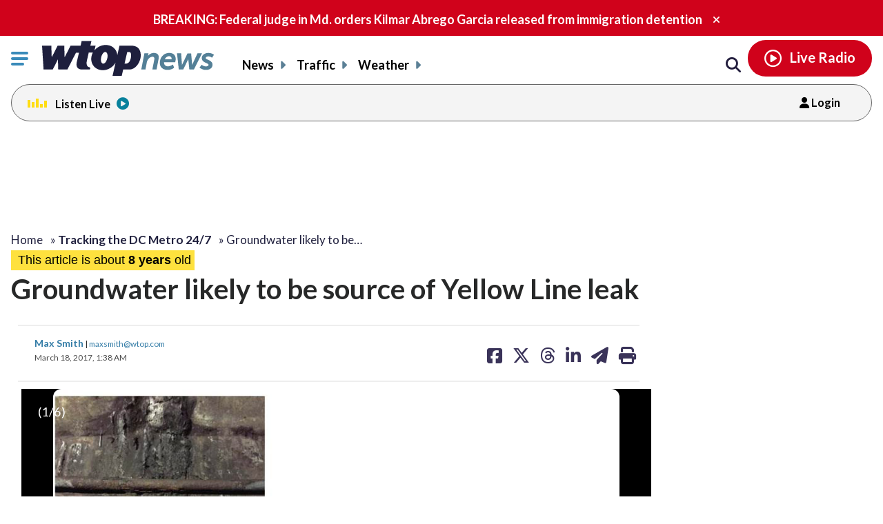

--- FILE ---
content_type: application/javascript
request_url: https://wtop.com/wp-content/themes/wtop-new/js/ggCom_embed.js?ver=5.9.4
body_size: 1313
content:
// **New Combined Beacon Code begin**

/**
 * custom nielsen tracking code for Hubbard
 * - forked from sample code included in SDK
 */

var ggComInstance;
var ggComStatus = true;

function ggCom(beacon, player) {
    this.gg = beacon;
    this.player = player;
    this.useSWF = false;
    this.media = null;
    this.ie = navigator.userAgent.indexOf("MSIE") != -1;
    this.cur_movie = null;
    this.cur_position = 0;
    this.timer = null;
    this.playStateTimer = null;
    this.queryInterval = 2; //in seconds
    this.duration = null;
    this.cur_movie_url = null;
    this.content = "content";
    this.playerStr = "";
    this.metaData={};
    this.prevState = 0;
    this.movieStatus = {loaded:false, played:false, stopped:true};
    this.uniqueID = '';
    this.debug = _nolggSettings.debug;  //enables and disables logging of events to the console
}

ggCom.prototype.onPlayEvt = function (audio) {
    this.movieStatus.played = true;
    this.movieStatus.stopped = false;
    //if (!this.movieStatus.loaded) {
        this.onMediaMeta(audio);
        return;
    //}
    /*
    this.gg.ggPM("play",this.metaData);
    if(this.debug) {
        this.logger("this.gg.ggPM(play,"+JSON.stringify(this.metaData)+")");
    }
    */
};

ggCom.prototype.onEndEvt = function (audio) {
    if(!this.movieStatus.stopped && this.movieStatus.loaded) {
        this.movieStatus.stopped = true;
        this.movieStatus.loaded = false;
        this.gg.ggPM("stop", ( (Date.now() || new Date().getTime()) / 1000 ) );
        this.cur_position = 0;
        if(this.debug) {
            this.logger("this.gg.ggPMstop(stop,"+ ((Date.now() || new Date().getTime()) / 1000 ) +")");
        }
    }
};

ggCom.prototype.onMediaMeta = function(audio) {

    //if(this.movieStatus.loaded === false) {
        this.movieStatus.loaded = true;
        this.cur_movie = audio.title;
        this.duration = 86400; // 86400 is the live stream duration
        this.cur_movie_url = audio.src;
        // this.cur_movie_url = args.target.src ? args.target.src : args.target.currentSrc;
        var media = audio;
        var that = this;
        this.prevState = "Loading";
        this.cur_movie = media.title ? media.title : this.cur_movie_url;
        this.cur_mute = null;
        this.uniqueID = window._nolggGlobalParamsMeta.assetid || window.location.href;
        var type = "radio";
        var category = "";
        var subcategory = "";
        var censuscategory = "";
        this.type = type;
        var l_metaData = "";
        this.prevState = 0;
        this.timer = 0;

        var ggMeta = {
            dataSrc     : 'cms',
            assetid     : this.uniqueID,
            //title       : this.cur_movie,
            //length      : this.duration.toString(),
            type        : this.type,
            provider    : window._nolggGlobalParamsMeta.provider,
            stationType : window._nolggGlobalParamsMeta.stationType
        };

        if(l_metaData){
            var xmlParse = l_metaData.split(",");
            for(var i=0, j=xmlParse.length; i<j; i+=1) {
                var kv = xmlParse[i].split("=");
                ggMeta[kv[0]] = kv[1];
            }
        }
        this.metaData=ggMeta;
        if(this.movieStatus.played) {
            if(this.debug) {
                this.logger("this.gg.ggPM(loadMetadata,'"+JSON.stringify(this.metaData)+"'");
            }
            this.gg.ggPM("loadMetadata", ggMeta);
        }

        // If you need to also call the Legacy Video Census beacon for dual-beaconing purposes then this is the trigger point.  I.e. video start
        //_scdav(this.cur_movie,censuscategory);
    //}
};

ggCom.prototype.updatePos = function(caller) {
    if(this.movieStatus.stopped)
        return;

    var ts = Math.floor((Date.now() || new Date().getTime()) / 1000);

    this.cur_position = ts;
    if( Math.abs((this.timer - this.cur_position)) > this.queryInterval ) {
        this.timer = this.cur_position;
        if(this.debug) {
            this.logger("this.gg.ggPM(setPlayheadPosition,"+this.cur_position+")");
        }
        this.gg.ggPM(49, this.cur_position);
    }
};

ggCom.prototype.logger = function(logStr) {
    try {
        console.log(logStr);
    } catch (e) {
        // no logging
    }
};

(function($) {
    var $window = $(window);
    var playerInstance;
    var audioInstance;

    var loadedmetadata = function() {
        ggComInstance.onMediaMeta(audioInstance);
    };

    var playerPlay = function() {
        ggComInstance.onPlayEvt(audioInstance);
    };

    var playerStop = function() {
        ggComInstance.onEndEvt(audioInstance);
    };

    var timeupdate = function() {
        ggComInstance.updatePos(audioInstance);
    };

    var attachEvents = function() {
        if (typeof window.gg === 'undefined') {
            window.gg = new window.NOLCMB.ggInitialize(window._nolggGlobalParams);
            ggComInstance = new ggCom(window.gg, audioInstance);
        }

        audioInstance.addEventListener('loadedmetadata', loadedmetadata);
        $window.on('player:play', playerPlay);
        $window.on('player:stop', playerStop);
        audioInstance.addEventListener('timeupdate', timeupdate);
    };

    var detachEvents = function() {
        audioInstance.removeEventListener('loadedmetadata', loadedmetadata);
        $window.off('player:play', playerPlay);
        $window.off('player:stop', playerStop);
        audioInstance.removeEventListener('timeupdate', timeupdate);
    };

    $window.on('player:init', function(e, player, audio) {
        if (/*window.config.FEATURES.nielsen && */typeof window.NOLCMB === 'object') {
            playerInstance = player;
            audioInstance = audio;
            attachEvents();
        }
    });

    $window.on('hll:userEdit', function(e, user) {
        if (typeof ggComInstance === 'undefined') {
            return;
        }

        if (user.nielsenOptOut && ggComStatus === true) {
            ggComStatus = false;
            detachEvents();
        } else if (!user.nielsenOptOut && ggComStatus === false) {
            ggComStatus = true;
            attachEvents();
        }
    });
})(jQuery);
